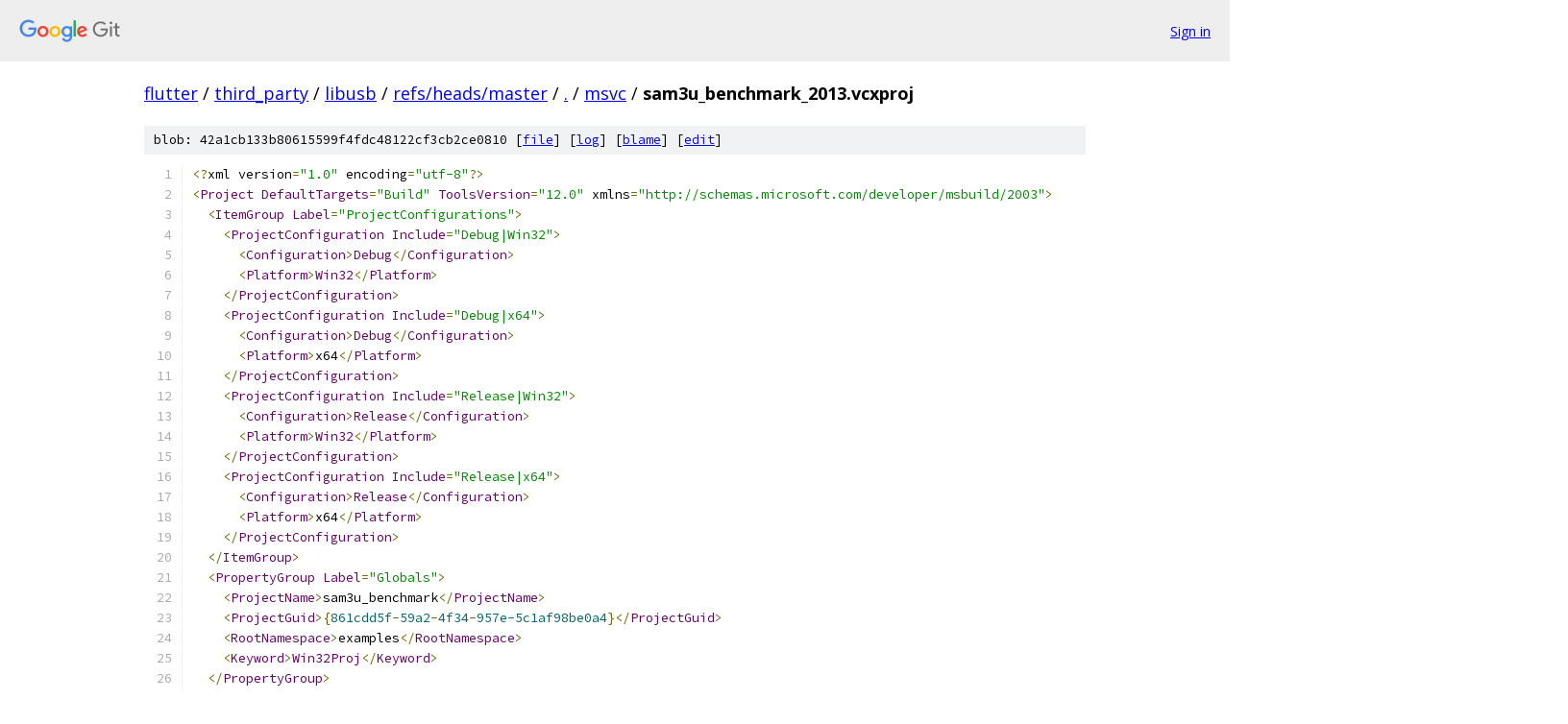

--- FILE ---
content_type: text/html; charset=utf-8
request_url: https://flutter.googlesource.com/third_party/libusb/+/refs/heads/master/msvc/sam3u_benchmark_2013.vcxproj
body_size: 3238
content:
<!DOCTYPE html><html lang="en"><head><meta charset="utf-8"><meta name="viewport" content="width=device-width, initial-scale=1"><title>msvc/sam3u_benchmark_2013.vcxproj - third_party/libusb - Git at Google</title><link rel="stylesheet" type="text/css" href="/+static/base.css"><link rel="stylesheet" type="text/css" href="/+static/prettify/prettify.css"><!-- default customHeadTagPart --></head><body class="Site"><header class="Site-header"><div class="Header"><a class="Header-image" href="/"><img src="//www.gstatic.com/images/branding/lockups/2x/lockup_git_color_108x24dp.png" width="108" height="24" alt="Google Git"></a><div class="Header-menu"> <a class="Header-menuItem" href="https://accounts.google.com/AccountChooser?faa=1&amp;continue=https://flutter.googlesource.com/login/third_party/libusb/%2B/refs/heads/master/msvc/sam3u_benchmark_2013.vcxproj">Sign in</a> </div></div></header><div class="Site-content"><div class="Container "><div class="Breadcrumbs"><a class="Breadcrumbs-crumb" href="/?format=HTML">flutter</a> / <a class="Breadcrumbs-crumb" href="/third_party/">third_party</a> / <a class="Breadcrumbs-crumb" href="/third_party/libusb/">libusb</a> / <a class="Breadcrumbs-crumb" href="/third_party/libusb/+/refs/heads/master">refs/heads/master</a> / <a class="Breadcrumbs-crumb" href="/third_party/libusb/+/refs/heads/master/">.</a> / <a class="Breadcrumbs-crumb" href="/third_party/libusb/+/refs/heads/master/msvc">msvc</a> / <span class="Breadcrumbs-crumb">sam3u_benchmark_2013.vcxproj</span></div><div class="u-sha1 u-monospace BlobSha1">blob: 42a1cb133b80615599f4fdc48122cf3cb2ce0810 [<a href="/third_party/libusb/+/refs/heads/master/msvc/sam3u_benchmark_2013.vcxproj">file</a>] [<a href="/third_party/libusb/+log/refs/heads/master/msvc/sam3u_benchmark_2013.vcxproj">log</a>] [<a href="/third_party/libusb/+blame/refs/heads/master/msvc/sam3u_benchmark_2013.vcxproj">blame</a>] [<a href="https://flutter-review.googlesource.com/admin/repos/edit/repo/third_party/libusb/branch/refs/heads/master/file/msvc/sam3u_benchmark_2013.vcxproj">edit</a>]</div><table class="FileContents"><tr class="u-pre u-monospace FileContents-line"><td class="u-lineNum u-noSelect FileContents-lineNum" data-line-number="1"></td><td class="FileContents-lineContents" id="1"><span class="pun">﻿&lt;?</span><span class="pln">xml version</span><span class="pun">=</span><span class="str">&quot;1.0&quot;</span><span class="pln"> encoding</span><span class="pun">=</span><span class="str">&quot;utf-8&quot;</span><span class="pun">?&gt;</span></td></tr><tr class="u-pre u-monospace FileContents-line"><td class="u-lineNum u-noSelect FileContents-lineNum" data-line-number="2"></td><td class="FileContents-lineContents" id="2"><span class="pun">&lt;</span><span class="typ">Project</span><span class="pln"> </span><span class="typ">DefaultTargets</span><span class="pun">=</span><span class="str">&quot;Build&quot;</span><span class="pln"> </span><span class="typ">ToolsVersion</span><span class="pun">=</span><span class="str">&quot;12.0&quot;</span><span class="pln"> xmlns</span><span class="pun">=</span><span class="str">&quot;http://schemas.microsoft.com/developer/msbuild/2003&quot;</span><span class="pun">&gt;</span></td></tr><tr class="u-pre u-monospace FileContents-line"><td class="u-lineNum u-noSelect FileContents-lineNum" data-line-number="3"></td><td class="FileContents-lineContents" id="3"><span class="pln">  </span><span class="pun">&lt;</span><span class="typ">ItemGroup</span><span class="pln"> </span><span class="typ">Label</span><span class="pun">=</span><span class="str">&quot;ProjectConfigurations&quot;</span><span class="pun">&gt;</span></td></tr><tr class="u-pre u-monospace FileContents-line"><td class="u-lineNum u-noSelect FileContents-lineNum" data-line-number="4"></td><td class="FileContents-lineContents" id="4"><span class="pln">    </span><span class="pun">&lt;</span><span class="typ">ProjectConfiguration</span><span class="pln"> </span><span class="typ">Include</span><span class="pun">=</span><span class="str">&quot;Debug|Win32&quot;</span><span class="pun">&gt;</span></td></tr><tr class="u-pre u-monospace FileContents-line"><td class="u-lineNum u-noSelect FileContents-lineNum" data-line-number="5"></td><td class="FileContents-lineContents" id="5"><span class="pln">      </span><span class="pun">&lt;</span><span class="typ">Configuration</span><span class="pun">&gt;</span><span class="typ">Debug</span><span class="pun">&lt;/</span><span class="typ">Configuration</span><span class="pun">&gt;</span></td></tr><tr class="u-pre u-monospace FileContents-line"><td class="u-lineNum u-noSelect FileContents-lineNum" data-line-number="6"></td><td class="FileContents-lineContents" id="6"><span class="pln">      </span><span class="pun">&lt;</span><span class="typ">Platform</span><span class="pun">&gt;</span><span class="typ">Win32</span><span class="pun">&lt;/</span><span class="typ">Platform</span><span class="pun">&gt;</span></td></tr><tr class="u-pre u-monospace FileContents-line"><td class="u-lineNum u-noSelect FileContents-lineNum" data-line-number="7"></td><td class="FileContents-lineContents" id="7"><span class="pln">    </span><span class="pun">&lt;/</span><span class="typ">ProjectConfiguration</span><span class="pun">&gt;</span></td></tr><tr class="u-pre u-monospace FileContents-line"><td class="u-lineNum u-noSelect FileContents-lineNum" data-line-number="8"></td><td class="FileContents-lineContents" id="8"><span class="pln">    </span><span class="pun">&lt;</span><span class="typ">ProjectConfiguration</span><span class="pln"> </span><span class="typ">Include</span><span class="pun">=</span><span class="str">&quot;Debug|x64&quot;</span><span class="pun">&gt;</span></td></tr><tr class="u-pre u-monospace FileContents-line"><td class="u-lineNum u-noSelect FileContents-lineNum" data-line-number="9"></td><td class="FileContents-lineContents" id="9"><span class="pln">      </span><span class="pun">&lt;</span><span class="typ">Configuration</span><span class="pun">&gt;</span><span class="typ">Debug</span><span class="pun">&lt;/</span><span class="typ">Configuration</span><span class="pun">&gt;</span></td></tr><tr class="u-pre u-monospace FileContents-line"><td class="u-lineNum u-noSelect FileContents-lineNum" data-line-number="10"></td><td class="FileContents-lineContents" id="10"><span class="pln">      </span><span class="pun">&lt;</span><span class="typ">Platform</span><span class="pun">&gt;</span><span class="pln">x64</span><span class="pun">&lt;/</span><span class="typ">Platform</span><span class="pun">&gt;</span></td></tr><tr class="u-pre u-monospace FileContents-line"><td class="u-lineNum u-noSelect FileContents-lineNum" data-line-number="11"></td><td class="FileContents-lineContents" id="11"><span class="pln">    </span><span class="pun">&lt;/</span><span class="typ">ProjectConfiguration</span><span class="pun">&gt;</span></td></tr><tr class="u-pre u-monospace FileContents-line"><td class="u-lineNum u-noSelect FileContents-lineNum" data-line-number="12"></td><td class="FileContents-lineContents" id="12"><span class="pln">    </span><span class="pun">&lt;</span><span class="typ">ProjectConfiguration</span><span class="pln"> </span><span class="typ">Include</span><span class="pun">=</span><span class="str">&quot;Release|Win32&quot;</span><span class="pun">&gt;</span></td></tr><tr class="u-pre u-monospace FileContents-line"><td class="u-lineNum u-noSelect FileContents-lineNum" data-line-number="13"></td><td class="FileContents-lineContents" id="13"><span class="pln">      </span><span class="pun">&lt;</span><span class="typ">Configuration</span><span class="pun">&gt;</span><span class="typ">Release</span><span class="pun">&lt;/</span><span class="typ">Configuration</span><span class="pun">&gt;</span></td></tr><tr class="u-pre u-monospace FileContents-line"><td class="u-lineNum u-noSelect FileContents-lineNum" data-line-number="14"></td><td class="FileContents-lineContents" id="14"><span class="pln">      </span><span class="pun">&lt;</span><span class="typ">Platform</span><span class="pun">&gt;</span><span class="typ">Win32</span><span class="pun">&lt;/</span><span class="typ">Platform</span><span class="pun">&gt;</span></td></tr><tr class="u-pre u-monospace FileContents-line"><td class="u-lineNum u-noSelect FileContents-lineNum" data-line-number="15"></td><td class="FileContents-lineContents" id="15"><span class="pln">    </span><span class="pun">&lt;/</span><span class="typ">ProjectConfiguration</span><span class="pun">&gt;</span></td></tr><tr class="u-pre u-monospace FileContents-line"><td class="u-lineNum u-noSelect FileContents-lineNum" data-line-number="16"></td><td class="FileContents-lineContents" id="16"><span class="pln">    </span><span class="pun">&lt;</span><span class="typ">ProjectConfiguration</span><span class="pln"> </span><span class="typ">Include</span><span class="pun">=</span><span class="str">&quot;Release|x64&quot;</span><span class="pun">&gt;</span></td></tr><tr class="u-pre u-monospace FileContents-line"><td class="u-lineNum u-noSelect FileContents-lineNum" data-line-number="17"></td><td class="FileContents-lineContents" id="17"><span class="pln">      </span><span class="pun">&lt;</span><span class="typ">Configuration</span><span class="pun">&gt;</span><span class="typ">Release</span><span class="pun">&lt;/</span><span class="typ">Configuration</span><span class="pun">&gt;</span></td></tr><tr class="u-pre u-monospace FileContents-line"><td class="u-lineNum u-noSelect FileContents-lineNum" data-line-number="18"></td><td class="FileContents-lineContents" id="18"><span class="pln">      </span><span class="pun">&lt;</span><span class="typ">Platform</span><span class="pun">&gt;</span><span class="pln">x64</span><span class="pun">&lt;/</span><span class="typ">Platform</span><span class="pun">&gt;</span></td></tr><tr class="u-pre u-monospace FileContents-line"><td class="u-lineNum u-noSelect FileContents-lineNum" data-line-number="19"></td><td class="FileContents-lineContents" id="19"><span class="pln">    </span><span class="pun">&lt;/</span><span class="typ">ProjectConfiguration</span><span class="pun">&gt;</span></td></tr><tr class="u-pre u-monospace FileContents-line"><td class="u-lineNum u-noSelect FileContents-lineNum" data-line-number="20"></td><td class="FileContents-lineContents" id="20"><span class="pln">  </span><span class="pun">&lt;/</span><span class="typ">ItemGroup</span><span class="pun">&gt;</span></td></tr><tr class="u-pre u-monospace FileContents-line"><td class="u-lineNum u-noSelect FileContents-lineNum" data-line-number="21"></td><td class="FileContents-lineContents" id="21"><span class="pln">  </span><span class="pun">&lt;</span><span class="typ">PropertyGroup</span><span class="pln"> </span><span class="typ">Label</span><span class="pun">=</span><span class="str">&quot;Globals&quot;</span><span class="pun">&gt;</span></td></tr><tr class="u-pre u-monospace FileContents-line"><td class="u-lineNum u-noSelect FileContents-lineNum" data-line-number="22"></td><td class="FileContents-lineContents" id="22"><span class="pln">    </span><span class="pun">&lt;</span><span class="typ">ProjectName</span><span class="pun">&gt;</span><span class="pln">sam3u_benchmark</span><span class="pun">&lt;/</span><span class="typ">ProjectName</span><span class="pun">&gt;</span></td></tr><tr class="u-pre u-monospace FileContents-line"><td class="u-lineNum u-noSelect FileContents-lineNum" data-line-number="23"></td><td class="FileContents-lineContents" id="23"><span class="pln">    </span><span class="pun">&lt;</span><span class="typ">ProjectGuid</span><span class="pun">&gt;{</span><span class="lit">861cdd5f</span><span class="pun">-</span><span class="lit">59a2</span><span class="pun">-</span><span class="lit">4f34</span><span class="pun">-</span><span class="lit">957e-5c1af98be0a4</span><span class="pun">}&lt;/</span><span class="typ">ProjectGuid</span><span class="pun">&gt;</span></td></tr><tr class="u-pre u-monospace FileContents-line"><td class="u-lineNum u-noSelect FileContents-lineNum" data-line-number="24"></td><td class="FileContents-lineContents" id="24"><span class="pln">    </span><span class="pun">&lt;</span><span class="typ">RootNamespace</span><span class="pun">&gt;</span><span class="pln">examples</span><span class="pun">&lt;/</span><span class="typ">RootNamespace</span><span class="pun">&gt;</span></td></tr><tr class="u-pre u-monospace FileContents-line"><td class="u-lineNum u-noSelect FileContents-lineNum" data-line-number="25"></td><td class="FileContents-lineContents" id="25"><span class="pln">    </span><span class="pun">&lt;</span><span class="typ">Keyword</span><span class="pun">&gt;</span><span class="typ">Win32Proj</span><span class="pun">&lt;/</span><span class="typ">Keyword</span><span class="pun">&gt;</span></td></tr><tr class="u-pre u-monospace FileContents-line"><td class="u-lineNum u-noSelect FileContents-lineNum" data-line-number="26"></td><td class="FileContents-lineContents" id="26"><span class="pln">  </span><span class="pun">&lt;/</span><span class="typ">PropertyGroup</span><span class="pun">&gt;</span></td></tr><tr class="u-pre u-monospace FileContents-line"><td class="u-lineNum u-noSelect FileContents-lineNum" data-line-number="27"></td><td class="FileContents-lineContents" id="27"><span class="pln">  </span><span class="pun">&lt;</span><span class="typ">Import</span><span class="pln"> </span><span class="typ">Project</span><span class="pun">=</span><span class="str">&quot;$(VCTargetsPath)\Microsoft.Cpp.Default.props&quot;</span><span class="pln"> </span><span class="pun">/&gt;</span></td></tr><tr class="u-pre u-monospace FileContents-line"><td class="u-lineNum u-noSelect FileContents-lineNum" data-line-number="28"></td><td class="FileContents-lineContents" id="28"><span class="pln">  </span><span class="pun">&lt;</span><span class="typ">PropertyGroup</span><span class="pln"> </span><span class="typ">Label</span><span class="pun">=</span><span class="str">&quot;Configuration&quot;</span><span class="pun">&gt;</span></td></tr><tr class="u-pre u-monospace FileContents-line"><td class="u-lineNum u-noSelect FileContents-lineNum" data-line-number="29"></td><td class="FileContents-lineContents" id="29"><span class="pln">    </span><span class="pun">&lt;</span><span class="typ">ConfigurationType</span><span class="pun">&gt;</span><span class="typ">Application</span><span class="pun">&lt;/</span><span class="typ">ConfigurationType</span><span class="pun">&gt;</span></td></tr><tr class="u-pre u-monospace FileContents-line"><td class="u-lineNum u-noSelect FileContents-lineNum" data-line-number="30"></td><td class="FileContents-lineContents" id="30"><span class="pln">    </span><span class="pun">&lt;</span><span class="typ">CharacterSet</span><span class="pun">&gt;</span><span class="typ">Unicode</span><span class="pun">&lt;/</span><span class="typ">CharacterSet</span><span class="pun">&gt;</span></td></tr><tr class="u-pre u-monospace FileContents-line"><td class="u-lineNum u-noSelect FileContents-lineNum" data-line-number="31"></td><td class="FileContents-lineContents" id="31"><span class="pln">    </span><span class="pun">&lt;</span><span class="typ">PlatformToolset</span><span class="pun">&gt;</span><span class="pln">v120</span><span class="pun">&lt;/</span><span class="typ">PlatformToolset</span><span class="pun">&gt;</span></td></tr><tr class="u-pre u-monospace FileContents-line"><td class="u-lineNum u-noSelect FileContents-lineNum" data-line-number="32"></td><td class="FileContents-lineContents" id="32"><span class="pln">    </span><span class="pun">&lt;</span><span class="typ">WholeProgramOptimization</span><span class="pln"> </span><span class="typ">Condition</span><span class="pun">=</span><span class="str">&quot;&#39;$(Configuration)&#39;==&#39;Release&#39;&quot;</span><span class="pun">&gt;</span><span class="kwd">true</span><span class="pun">&lt;/</span><span class="typ">WholeProgramOptimization</span><span class="pun">&gt;</span></td></tr><tr class="u-pre u-monospace FileContents-line"><td class="u-lineNum u-noSelect FileContents-lineNum" data-line-number="33"></td><td class="FileContents-lineContents" id="33"><span class="pln">  </span><span class="pun">&lt;/</span><span class="typ">PropertyGroup</span><span class="pun">&gt;</span></td></tr><tr class="u-pre u-monospace FileContents-line"><td class="u-lineNum u-noSelect FileContents-lineNum" data-line-number="34"></td><td class="FileContents-lineContents" id="34"><span class="pln">  </span><span class="pun">&lt;</span><span class="typ">Import</span><span class="pln"> </span><span class="typ">Project</span><span class="pun">=</span><span class="str">&quot;$(VCTargetsPath)\Microsoft.Cpp.props&quot;</span><span class="pln"> </span><span class="pun">/&gt;</span></td></tr><tr class="u-pre u-monospace FileContents-line"><td class="u-lineNum u-noSelect FileContents-lineNum" data-line-number="35"></td><td class="FileContents-lineContents" id="35"><span class="pln">  </span><span class="pun">&lt;</span><span class="typ">ImportGroup</span><span class="pln"> </span><span class="typ">Label</span><span class="pun">=</span><span class="str">&quot;ExtensionSettings&quot;</span><span class="pun">&gt;</span></td></tr><tr class="u-pre u-monospace FileContents-line"><td class="u-lineNum u-noSelect FileContents-lineNum" data-line-number="36"></td><td class="FileContents-lineContents" id="36"><span class="pln">  </span><span class="pun">&lt;/</span><span class="typ">ImportGroup</span><span class="pun">&gt;</span></td></tr><tr class="u-pre u-monospace FileContents-line"><td class="u-lineNum u-noSelect FileContents-lineNum" data-line-number="37"></td><td class="FileContents-lineContents" id="37"><span class="pln">  </span><span class="pun">&lt;</span><span class="typ">ImportGroup</span><span class="pln"> </span><span class="typ">Label</span><span class="pun">=</span><span class="str">&quot;PropertySheets&quot;</span><span class="pun">&gt;</span></td></tr><tr class="u-pre u-monospace FileContents-line"><td class="u-lineNum u-noSelect FileContents-lineNum" data-line-number="38"></td><td class="FileContents-lineContents" id="38"><span class="pln">    </span><span class="pun">&lt;</span><span class="typ">Import</span><span class="pln"> </span><span class="typ">Project</span><span class="pun">=</span><span class="str">&quot;$(UserRootDir)\Microsoft.Cpp.$(Platform).user.props&quot;</span><span class="pln"> </span><span class="typ">Condition</span><span class="pun">=</span><span class="str">&quot;exists(&#39;$(UserRootDir)\Microsoft.Cpp.$(Platform).user.props&#39;)&quot;</span><span class="pln"> </span><span class="typ">Label</span><span class="pun">=</span><span class="str">&quot;LocalAppDataPlatform&quot;</span><span class="pln"> </span><span class="pun">/&gt;</span></td></tr><tr class="u-pre u-monospace FileContents-line"><td class="u-lineNum u-noSelect FileContents-lineNum" data-line-number="39"></td><td class="FileContents-lineContents" id="39"><span class="pln">  </span><span class="pun">&lt;/</span><span class="typ">ImportGroup</span><span class="pun">&gt;</span></td></tr><tr class="u-pre u-monospace FileContents-line"><td class="u-lineNum u-noSelect FileContents-lineNum" data-line-number="40"></td><td class="FileContents-lineContents" id="40"><span class="pln">  </span><span class="pun">&lt;</span><span class="typ">PropertyGroup</span><span class="pln"> </span><span class="typ">Label</span><span class="pun">=</span><span class="str">&quot;UserMacros&quot;</span><span class="pln"> </span><span class="pun">/&gt;</span></td></tr><tr class="u-pre u-monospace FileContents-line"><td class="u-lineNum u-noSelect FileContents-lineNum" data-line-number="41"></td><td class="FileContents-lineContents" id="41"><span class="pln">  </span><span class="pun">&lt;</span><span class="typ">PropertyGroup</span><span class="pun">&gt;</span></td></tr><tr class="u-pre u-monospace FileContents-line"><td class="u-lineNum u-noSelect FileContents-lineNum" data-line-number="42"></td><td class="FileContents-lineContents" id="42"><span class="pln">    </span><span class="pun">&lt;</span><span class="typ">_ProjectFileVersion</span><span class="pun">&gt;</span><span class="lit">10.0</span><span class="pun">.</span><span class="lit">30319.1</span><span class="pun">&lt;/</span><span class="typ">_ProjectFileVersion</span><span class="pun">&gt;</span></td></tr><tr class="u-pre u-monospace FileContents-line"><td class="u-lineNum u-noSelect FileContents-lineNum" data-line-number="43"></td><td class="FileContents-lineContents" id="43"><span class="pln">    </span><span class="pun">&lt;</span><span class="typ">IntDir</span><span class="pun">&gt;</span><span class="pln">$</span><span class="pun">(</span><span class="typ">ProjectDir</span><span class="pun">)..</span><span class="pln">\$</span><span class="pun">(</span><span class="typ">Platform</span><span class="pun">)</span><span class="pln">\$</span><span class="pun">(</span><span class="typ">Configuration</span><span class="pun">)</span><span class="pln">\examples\$</span><span class="pun">(</span><span class="typ">ProjectName</span><span class="pun">)</span><span class="pln">\&lt;</span><span class="pun">/</span><span class="typ">IntDir</span><span class="pun">&gt;</span></td></tr><tr class="u-pre u-monospace FileContents-line"><td class="u-lineNum u-noSelect FileContents-lineNum" data-line-number="44"></td><td class="FileContents-lineContents" id="44"><span class="pln">    </span><span class="pun">&lt;</span><span class="typ">OutDir</span><span class="pun">&gt;</span><span class="pln">$</span><span class="pun">(</span><span class="typ">ProjectDir</span><span class="pun">)..</span><span class="pln">\$</span><span class="pun">(</span><span class="typ">Platform</span><span class="pun">)</span><span class="pln">\$</span><span class="pun">(</span><span class="typ">Configuration</span><span class="pun">)</span><span class="pln">\examples\&lt;</span><span class="pun">/</span><span class="typ">OutDir</span><span class="pun">&gt;</span></td></tr><tr class="u-pre u-monospace FileContents-line"><td class="u-lineNum u-noSelect FileContents-lineNum" data-line-number="45"></td><td class="FileContents-lineContents" id="45"><span class="pln">  </span><span class="pun">&lt;/</span><span class="typ">PropertyGroup</span><span class="pun">&gt;</span></td></tr><tr class="u-pre u-monospace FileContents-line"><td class="u-lineNum u-noSelect FileContents-lineNum" data-line-number="46"></td><td class="FileContents-lineContents" id="46"><span class="pln">  </span><span class="pun">&lt;</span><span class="typ">ItemDefinitionGroup</span><span class="pun">&gt;</span></td></tr><tr class="u-pre u-monospace FileContents-line"><td class="u-lineNum u-noSelect FileContents-lineNum" data-line-number="47"></td><td class="FileContents-lineContents" id="47"><span class="pln">    </span><span class="pun">&lt;</span><span class="typ">ClCompile</span><span class="pun">&gt;</span></td></tr><tr class="u-pre u-monospace FileContents-line"><td class="u-lineNum u-noSelect FileContents-lineNum" data-line-number="48"></td><td class="FileContents-lineContents" id="48"><span class="pln">      </span><span class="pun">&lt;</span><span class="typ">AdditionalIncludeDirectories</span><span class="pun">&gt;.;..</span><span class="pln">\libusb</span><span class="pun">;%(</span><span class="typ">AdditionalIncludeDirectories</span><span class="pun">)&lt;/</span><span class="typ">AdditionalIncludeDirectories</span><span class="pun">&gt;</span></td></tr><tr class="u-pre u-monospace FileContents-line"><td class="u-lineNum u-noSelect FileContents-lineNum" data-line-number="49"></td><td class="FileContents-lineContents" id="49"><span class="pln">      </span><span class="pun">&lt;</span><span class="typ">PreprocessorDefinitions</span><span class="pun">&gt;</span><span class="pln">_CONSOLE</span><span class="pun">;</span><span class="pln">_CRT_SECURE_NO_WARNINGS</span><span class="pun">;%(</span><span class="typ">PreprocessorDefinitions</span><span class="pun">)&lt;/</span><span class="typ">PreprocessorDefinitions</span><span class="pun">&gt;</span></td></tr><tr class="u-pre u-monospace FileContents-line"><td class="u-lineNum u-noSelect FileContents-lineNum" data-line-number="50"></td><td class="FileContents-lineContents" id="50"><span class="pln">      </span><span class="pun">&lt;</span><span class="typ">WarningLevel</span><span class="pun">&gt;</span><span class="typ">Level3</span><span class="pun">&lt;/</span><span class="typ">WarningLevel</span><span class="pun">&gt;</span></td></tr><tr class="u-pre u-monospace FileContents-line"><td class="u-lineNum u-noSelect FileContents-lineNum" data-line-number="51"></td><td class="FileContents-lineContents" id="51"><span class="pln">    </span><span class="pun">&lt;/</span><span class="typ">ClCompile</span><span class="pun">&gt;</span></td></tr><tr class="u-pre u-monospace FileContents-line"><td class="u-lineNum u-noSelect FileContents-lineNum" data-line-number="52"></td><td class="FileContents-lineContents" id="52"><span class="pln">    </span><span class="pun">&lt;</span><span class="typ">ClCompile</span><span class="pln"> </span><span class="typ">Condition</span><span class="pun">=</span><span class="str">&quot;&#39;$(Configuration)&#39;==&#39;Debug&#39;&quot;</span><span class="pun">&gt;</span></td></tr><tr class="u-pre u-monospace FileContents-line"><td class="u-lineNum u-noSelect FileContents-lineNum" data-line-number="53"></td><td class="FileContents-lineContents" id="53"><span class="pln">      </span><span class="pun">&lt;</span><span class="typ">DebugInformationFormat</span><span class="pun">&gt;</span><span class="typ">ProgramDatabase</span><span class="pun">&lt;/</span><span class="typ">DebugInformationFormat</span><span class="pun">&gt;</span></td></tr><tr class="u-pre u-monospace FileContents-line"><td class="u-lineNum u-noSelect FileContents-lineNum" data-line-number="54"></td><td class="FileContents-lineContents" id="54"><span class="pln">      </span><span class="pun">&lt;</span><span class="typ">MinimalRebuild</span><span class="pun">&gt;</span><span class="kwd">true</span><span class="pun">&lt;/</span><span class="typ">MinimalRebuild</span><span class="pun">&gt;</span></td></tr><tr class="u-pre u-monospace FileContents-line"><td class="u-lineNum u-noSelect FileContents-lineNum" data-line-number="55"></td><td class="FileContents-lineContents" id="55"><span class="pln">      </span><span class="pun">&lt;</span><span class="typ">Optimization</span><span class="pun">&gt;</span><span class="typ">Disabled</span><span class="pun">&lt;/</span><span class="typ">Optimization</span><span class="pun">&gt;</span></td></tr><tr class="u-pre u-monospace FileContents-line"><td class="u-lineNum u-noSelect FileContents-lineNum" data-line-number="56"></td><td class="FileContents-lineContents" id="56"><span class="pln">      </span><span class="pun">&lt;</span><span class="typ">RuntimeLibrary</span><span class="pun">&gt;</span><span class="typ">MultiThreadedDebug</span><span class="pun">&lt;/</span><span class="typ">RuntimeLibrary</span><span class="pun">&gt;</span></td></tr><tr class="u-pre u-monospace FileContents-line"><td class="u-lineNum u-noSelect FileContents-lineNum" data-line-number="57"></td><td class="FileContents-lineContents" id="57"><span class="pln">    </span><span class="pun">&lt;/</span><span class="typ">ClCompile</span><span class="pun">&gt;</span></td></tr><tr class="u-pre u-monospace FileContents-line"><td class="u-lineNum u-noSelect FileContents-lineNum" data-line-number="58"></td><td class="FileContents-lineContents" id="58"><span class="pln">    </span><span class="pun">&lt;</span><span class="typ">ClCompile</span><span class="pln"> </span><span class="typ">Condition</span><span class="pun">=</span><span class="str">&quot;&#39;$(Configuration)&#39;==&#39;Release&#39;&quot;</span><span class="pun">&gt;</span></td></tr><tr class="u-pre u-monospace FileContents-line"><td class="u-lineNum u-noSelect FileContents-lineNum" data-line-number="59"></td><td class="FileContents-lineContents" id="59"><span class="pln">      </span><span class="pun">&lt;</span><span class="typ">PreprocessorDefinitions</span><span class="pun">&gt;</span><span class="pln">NDEBUG</span><span class="pun">;%(</span><span class="typ">PreprocessorDefinitions</span><span class="pun">)&lt;/</span><span class="typ">PreprocessorDefinitions</span><span class="pun">&gt;</span></td></tr><tr class="u-pre u-monospace FileContents-line"><td class="u-lineNum u-noSelect FileContents-lineNum" data-line-number="60"></td><td class="FileContents-lineContents" id="60"><span class="pln">      </span><span class="pun">&lt;</span><span class="typ">RuntimeLibrary</span><span class="pun">&gt;</span><span class="typ">MultiThreaded</span><span class="pun">&lt;/</span><span class="typ">RuntimeLibrary</span><span class="pun">&gt;</span></td></tr><tr class="u-pre u-monospace FileContents-line"><td class="u-lineNum u-noSelect FileContents-lineNum" data-line-number="61"></td><td class="FileContents-lineContents" id="61"><span class="pln">    </span><span class="pun">&lt;/</span><span class="typ">ClCompile</span><span class="pun">&gt;</span></td></tr><tr class="u-pre u-monospace FileContents-line"><td class="u-lineNum u-noSelect FileContents-lineNum" data-line-number="62"></td><td class="FileContents-lineContents" id="62"><span class="pln">    </span><span class="pun">&lt;</span><span class="typ">Link</span><span class="pun">&gt;</span></td></tr><tr class="u-pre u-monospace FileContents-line"><td class="u-lineNum u-noSelect FileContents-lineNum" data-line-number="63"></td><td class="FileContents-lineContents" id="63"><span class="pln">      </span><span class="pun">&lt;</span><span class="typ">ProgramDatabaseFile</span><span class="pun">&gt;</span><span class="pln">$</span><span class="pun">(</span><span class="typ">TargetDir</span><span class="pun">)</span><span class="pln">$</span><span class="pun">(</span><span class="typ">ProjectName</span><span class="pun">).</span><span class="pln">pdb</span><span class="pun">&lt;/</span><span class="typ">ProgramDatabaseFile</span><span class="pun">&gt;</span></td></tr><tr class="u-pre u-monospace FileContents-line"><td class="u-lineNum u-noSelect FileContents-lineNum" data-line-number="64"></td><td class="FileContents-lineContents" id="64"><span class="pln">      </span><span class="pun">&lt;</span><span class="typ">SubSystem</span><span class="pun">&gt;</span><span class="typ">Console</span><span class="pun">&lt;/</span><span class="typ">SubSystem</span><span class="pun">&gt;</span></td></tr><tr class="u-pre u-monospace FileContents-line"><td class="u-lineNum u-noSelect FileContents-lineNum" data-line-number="65"></td><td class="FileContents-lineContents" id="65"><span class="pln">      </span><span class="pun">&lt;</span><span class="typ">AdditionalDependencies</span><span class="pun">&gt;</span><span class="pln">kernel32</span><span class="pun">.</span><span class="pln">lib</span><span class="pun">;%(</span><span class="typ">AdditionalDependencies</span><span class="pun">)&lt;/</span><span class="typ">AdditionalDependencies</span><span class="pun">&gt;</span></td></tr><tr class="u-pre u-monospace FileContents-line"><td class="u-lineNum u-noSelect FileContents-lineNum" data-line-number="66"></td><td class="FileContents-lineContents" id="66"><span class="pln">    </span><span class="pun">&lt;/</span><span class="typ">Link</span><span class="pun">&gt;</span></td></tr><tr class="u-pre u-monospace FileContents-line"><td class="u-lineNum u-noSelect FileContents-lineNum" data-line-number="67"></td><td class="FileContents-lineContents" id="67"><span class="pln">    </span><span class="pun">&lt;</span><span class="typ">Link</span><span class="pln"> </span><span class="typ">Condition</span><span class="pun">=</span><span class="str">&quot;&#39;$(Configuration)&#39;==&#39;Debug&#39;&quot;</span><span class="pun">&gt;</span></td></tr><tr class="u-pre u-monospace FileContents-line"><td class="u-lineNum u-noSelect FileContents-lineNum" data-line-number="68"></td><td class="FileContents-lineContents" id="68"><span class="pln">      </span><span class="pun">&lt;</span><span class="typ">GenerateDebugInformation</span><span class="pun">&gt;</span><span class="kwd">true</span><span class="pun">&lt;/</span><span class="typ">GenerateDebugInformation</span><span class="pun">&gt;</span></td></tr><tr class="u-pre u-monospace FileContents-line"><td class="u-lineNum u-noSelect FileContents-lineNum" data-line-number="69"></td><td class="FileContents-lineContents" id="69"><span class="pln">    </span><span class="pun">&lt;/</span><span class="typ">Link</span><span class="pun">&gt;</span></td></tr><tr class="u-pre u-monospace FileContents-line"><td class="u-lineNum u-noSelect FileContents-lineNum" data-line-number="70"></td><td class="FileContents-lineContents" id="70"><span class="pln">  </span><span class="pun">&lt;/</span><span class="typ">ItemDefinitionGroup</span><span class="pun">&gt;</span></td></tr><tr class="u-pre u-monospace FileContents-line"><td class="u-lineNum u-noSelect FileContents-lineNum" data-line-number="71"></td><td class="FileContents-lineContents" id="71"><span class="pln">  </span><span class="pun">&lt;</span><span class="typ">ItemGroup</span><span class="pun">&gt;</span></td></tr><tr class="u-pre u-monospace FileContents-line"><td class="u-lineNum u-noSelect FileContents-lineNum" data-line-number="72"></td><td class="FileContents-lineContents" id="72"><span class="pln">    </span><span class="pun">&lt;</span><span class="typ">ClCompile</span><span class="pln"> </span><span class="typ">Include</span><span class="pun">=</span><span class="str">&quot;..\examples\sam3u_benchmark.c&quot;</span><span class="pln"> </span><span class="pun">/&gt;</span></td></tr><tr class="u-pre u-monospace FileContents-line"><td class="u-lineNum u-noSelect FileContents-lineNum" data-line-number="73"></td><td class="FileContents-lineContents" id="73"><span class="pln">  </span><span class="pun">&lt;/</span><span class="typ">ItemGroup</span><span class="pun">&gt;</span></td></tr><tr class="u-pre u-monospace FileContents-line"><td class="u-lineNum u-noSelect FileContents-lineNum" data-line-number="74"></td><td class="FileContents-lineContents" id="74"><span class="pln">  </span><span class="pun">&lt;</span><span class="typ">ItemGroup</span><span class="pun">&gt;</span></td></tr><tr class="u-pre u-monospace FileContents-line"><td class="u-lineNum u-noSelect FileContents-lineNum" data-line-number="75"></td><td class="FileContents-lineContents" id="75"><span class="pln">    </span><span class="pun">&lt;</span><span class="typ">ClInclude</span><span class="pln"> </span><span class="typ">Include</span><span class="pun">=</span><span class="str">&quot;.\config.h&quot;</span><span class="pln"> </span><span class="pun">/&gt;</span></td></tr><tr class="u-pre u-monospace FileContents-line"><td class="u-lineNum u-noSelect FileContents-lineNum" data-line-number="76"></td><td class="FileContents-lineContents" id="76"><span class="pln">    </span><span class="pun">&lt;</span><span class="typ">ClInclude</span><span class="pln"> </span><span class="typ">Include</span><span class="pun">=</span><span class="str">&quot;..\libusb\libusb.h&quot;</span><span class="pln"> </span><span class="pun">/&gt;</span></td></tr><tr class="u-pre u-monospace FileContents-line"><td class="u-lineNum u-noSelect FileContents-lineNum" data-line-number="77"></td><td class="FileContents-lineContents" id="77"><span class="pln">  </span><span class="pun">&lt;/</span><span class="typ">ItemGroup</span><span class="pun">&gt;</span></td></tr><tr class="u-pre u-monospace FileContents-line"><td class="u-lineNum u-noSelect FileContents-lineNum" data-line-number="78"></td><td class="FileContents-lineContents" id="78"><span class="pln">  </span><span class="pun">&lt;</span><span class="typ">ItemGroup</span><span class="pun">&gt;</span></td></tr><tr class="u-pre u-monospace FileContents-line"><td class="u-lineNum u-noSelect FileContents-lineNum" data-line-number="79"></td><td class="FileContents-lineContents" id="79"><span class="pln">    </span><span class="pun">&lt;</span><span class="typ">ProjectReference</span><span class="pln"> </span><span class="typ">Include</span><span class="pun">=</span><span class="str">&quot;.\libusb_static_2013.vcxproj&quot;</span><span class="pun">&gt;</span></td></tr><tr class="u-pre u-monospace FileContents-line"><td class="u-lineNum u-noSelect FileContents-lineNum" data-line-number="80"></td><td class="FileContents-lineContents" id="80"><span class="pln">      </span><span class="pun">&lt;</span><span class="typ">Project</span><span class="pun">&gt;{</span><span class="lit">349ee8f9</span><span class="pun">-</span><span class="lit">7d25</span><span class="pun">-</span><span class="lit">4909</span><span class="pun">-</span><span class="pln">aaf5</span><span class="pun">-</span><span class="pln">ff3fade72187</span><span class="pun">}&lt;/</span><span class="typ">Project</span><span class="pun">&gt;</span></td></tr><tr class="u-pre u-monospace FileContents-line"><td class="u-lineNum u-noSelect FileContents-lineNum" data-line-number="81"></td><td class="FileContents-lineContents" id="81"><span class="pln">      </span><span class="pun">&lt;</span><span class="typ">ReferenceOutputAssembly</span><span class="pun">&gt;</span><span class="kwd">false</span><span class="pun">&lt;/</span><span class="typ">ReferenceOutputAssembly</span><span class="pun">&gt;</span></td></tr><tr class="u-pre u-monospace FileContents-line"><td class="u-lineNum u-noSelect FileContents-lineNum" data-line-number="82"></td><td class="FileContents-lineContents" id="82"><span class="pln">    </span><span class="pun">&lt;/</span><span class="typ">ProjectReference</span><span class="pun">&gt;</span></td></tr><tr class="u-pre u-monospace FileContents-line"><td class="u-lineNum u-noSelect FileContents-lineNum" data-line-number="83"></td><td class="FileContents-lineContents" id="83"><span class="pln">  </span><span class="pun">&lt;/</span><span class="typ">ItemGroup</span><span class="pun">&gt;</span></td></tr><tr class="u-pre u-monospace FileContents-line"><td class="u-lineNum u-noSelect FileContents-lineNum" data-line-number="84"></td><td class="FileContents-lineContents" id="84"><span class="pln">  </span><span class="pun">&lt;</span><span class="typ">Import</span><span class="pln"> </span><span class="typ">Project</span><span class="pun">=</span><span class="str">&quot;$(VCTargetsPath)\Microsoft.Cpp.targets&quot;</span><span class="pln"> </span><span class="pun">/&gt;</span></td></tr><tr class="u-pre u-monospace FileContents-line"><td class="u-lineNum u-noSelect FileContents-lineNum" data-line-number="85"></td><td class="FileContents-lineContents" id="85"><span class="pln">  </span><span class="pun">&lt;</span><span class="typ">ImportGroup</span><span class="pln"> </span><span class="typ">Label</span><span class="pun">=</span><span class="str">&quot;ExtensionTargets&quot;</span><span class="pun">&gt;</span></td></tr><tr class="u-pre u-monospace FileContents-line"><td class="u-lineNum u-noSelect FileContents-lineNum" data-line-number="86"></td><td class="FileContents-lineContents" id="86"><span class="pln">  </span><span class="pun">&lt;/</span><span class="typ">ImportGroup</span><span class="pun">&gt;</span></td></tr><tr class="u-pre u-monospace FileContents-line"><td class="u-lineNum u-noSelect FileContents-lineNum" data-line-number="87"></td><td class="FileContents-lineContents" id="87"><span class="pun">&lt;/</span><span class="typ">Project</span><span class="pun">&gt;</span></td></tr></table><script nonce="pVDYdazsLgsVCqiDo4a5tg">for (let lineNumEl of document.querySelectorAll('td.u-lineNum')) {lineNumEl.onclick = () => {window.location.hash = `#${lineNumEl.getAttribute('data-line-number')}`;};}</script></div> <!-- Container --></div> <!-- Site-content --><footer class="Site-footer"><div class="Footer"><span class="Footer-poweredBy">Powered by <a href="https://gerrit.googlesource.com/gitiles/">Gitiles</a>| <a href="https://policies.google.com/privacy">Privacy</a>| <a href="https://policies.google.com/terms">Terms</a></span><span class="Footer-formats"><a class="u-monospace Footer-formatsItem" href="?format=TEXT">txt</a> <a class="u-monospace Footer-formatsItem" href="?format=JSON">json</a></span></div></footer></body></html>